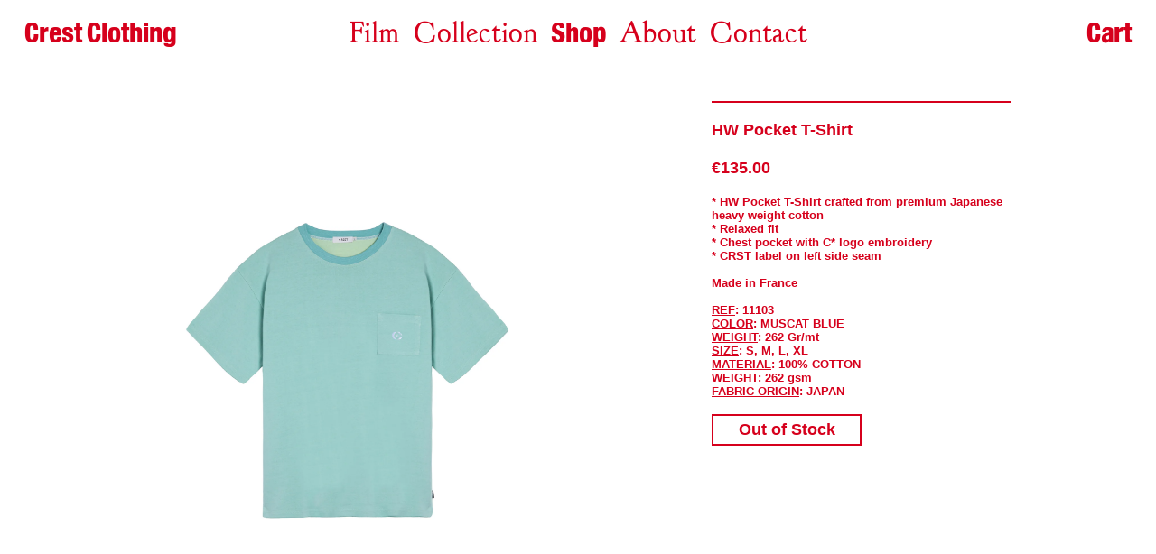

--- FILE ---
content_type: text/html; charset=UTF-8
request_url: https://crestclothing.com/en/collections/tops/hw-short-sleeves-t-shirt
body_size: 3887
content:
<!-- Doctype HTML5 -->

<!doctype html>
<!--[if lt IE 7]>
<html class="no-js lt-ie9 lt-ie8 lt-ie7" lang="en"> <![endif]-->
<!--[if IE 7]>
<html class="no-js lt-ie9 lt-ie8" lang="en"> <![endif]-->
<!--[if IE 8]>
<html class="no-js lt-ie9" lang="en"> <![endif]-->
<!--[if IE 9 ]>
<html class="ie9 no-js"> <![endif]-->
<!--[if (gt IE 9)|!(IE)]><!-->
<html class="no-js" lang="en" dir="ltr">
<!--<![endif]-->

<head>
  <meta charset="utf-8">
  <title>Crest Clothing | HW Pocket T Shirt</title>

  <meta name="author" content="">
  <meta name="description" content="From the French Alps crafting Timeless Cozy Wear in harmony with people and nature. Haute-Savoie & savoir-faire.">

  <meta http-equiv="X-UA-Compatible" content="IE=edge">
  <meta name="viewport" content="width=device-width, initial-scale=1, viewport-fit=cover">

  <link rel="apple-touch-icon-precomposed" rel="apple-touch-icon" sizes="57x57" href="https://crestclothing.com/media/site/39d70d79c3-1738104013/crest-favicon-57x.png"/>
  <link rel="apple-touch-icon-precomposed" rel="apple-touch-icon" sizes="114x114" href="https://crestclothing.com/media/site/39d70d79c3-1738104013/crest-favicon-114x.png"/>
  <link rel="apple-touch-icon-precomposed" rel="apple-touch-icon" sizes="72x72" href="https://crestclothing.com/media/site/39d70d79c3-1738104013/crest-favicon-72x.png"/>
  <link rel="apple-touch-icon-precomposed" rel="apple-touch-icon" sizes="144x144" href="https://crestclothing.com/media/site/39d70d79c3-1738104013/crest-favicon-144x.png"/>
  <link rel="apple-touch-icon-precomposed" rel="apple-touch-icon" sizes="60x60" href="https://crestclothing.com/media/site/39d70d79c3-1738104013/crest-favicon-60x.png"/>
  <link rel="apple-touch-icon-precomposed" rel="apple-touch-icon" sizes="120x120" href="https://crestclothing.com/media/site/39d70d79c3-1738104013/crest-favicon-120x.png"/>
  <link rel="apple-touch-icon-precomposed" rel="apple-touch-icon" sizes="76x76" href="https://crestclothing.com/media/site/39d70d79c3-1738104013/crest-favicon-76x.png"/>
  <link rel="apple-touch-icon-precomposed" rel="apple-touch-icon" sizes="152x152" href="https://crestclothing.com/media/site/39d70d79c3-1738104013/crest-favicon-152x.png"/>
  <link rel="icon" type="image/png" href="https://crestclothing.com/media/site/39d70d79c3-1738104013/crest-favicon-196x.png" sizes="196x196"/>
  <link rel="icon" type="image/png" href="https://crestclothing.com/media/site/39d70d79c3-1738104013/crest-favicon-96x.png" sizes="96x96"/>
  <link rel="icon" type="image/png" href="https://crestclothing.com/media/site/39d70d79c3-1738104013/crest-favicon-32x.png" sizes="32x32"/>
  <link rel="icon" type="image/png" href="https://crestclothing.com/media/site/39d70d79c3-1738104013/crest-favicon-16x.png" sizes="16x16"/>
  <link rel="icon" type="image/png" href="https://crestclothing.com/media/site/39d70d79c3-1738104013/crest-favicon-128x.png" sizes="128x128"/>
  <meta name="application-name" content="&nbsp;"/>
  <meta name="msapplication-TileColor" content="#FFFFFF"/>
  <meta name="msapplication-TileImage" content="https://crestclothing.com/media/site/39d70d79c3-1738104013/crest-favicon-144x.png"/>
  <meta name="msapplication-square70x70logo" content="https://crestclothing.com/media/site/39d70d79c3-1738104013/crest-favicon-70x.png"/>
  <meta name="msapplication-square150x150logo" content="https://crestclothing.com/media/site/39d70d79c3-1738104013/crest-favicon-150x.png"/>
  <meta name="msapplication-wide310x150logo" content="https://crestclothing.com/media/site/39d70d79c3-1738104013/crest-favicon-310x.png"/>
  <meta name="msapplication-square310x310logo" content="https://crestclothing.com/media/site/39d70d79c3-1738104013/crest-favicon-310x.png"/>

  <meta property="og:url" content="https://crestclothing.com/en/collections/tops/hw-short-sleeves-t-shirt">
  <meta property="og:type" content="website">
  <meta property="og:title" content="Crest Clothing | HW Pocket T Shirt">
  <meta property="og:description" content="From the French Alps crafting Timeless Cozy Wear in harmony with people and nature. Haute-Savoie & savoir-faire.">
  <meta property="og:image" content="https://crestclothing.com/media/site/9ae96ede3e-1739397405/crest-og.png">

  <meta name="twitter:card" content="summary_large_image">
  <meta name="twitter:site" content=""/>
  <meta name="twitter:text:title" content="Crest Clothing | HW Pocket T Shirt">
  <meta name="twitter:title" content="Crest Clothing | HW Pocket T Shirt">
  <meta name="twitter:description" content="From the French Alps crafting Timeless Cozy Wear in harmony with people and nature. Haute-Savoie & savoir-faire.">
  <meta name="twitter:image" content="https://crestclothing.com/media/site/9ae96ede3e-1739397405/crest-og.png">

      <link href="https://crestclothing.com/assets/css/bundle.1737190419.css" rel="stylesheet">  
    <script src="https://www.youtube.com/iframe_api"></script>

  <!-- Google tag (gtag.js) -->
  <script async src="https://www.googletagmanager.com/gtag/js?id=G-YSSZERK695"></script>
  <!-- Google tag (gtag.js) -->
  <script async src="https://www.googletagmanager.com/gtag/js?id=G-M83EN12BNX"></script>
  <script>
    window.dataLayer = window.dataLayer || [];
    function gtag(){dataLayer.push(arguments);}
    gtag('js', new Date());

    gtag('config', 'G-M83EN12BNX');
  </script>



</head>


<body id="hw-short-sleeves-t-shirt" data-template="shopify.product" style="opacity: 1" data-redirect="">

<header style="background:white">
    <div class="menu-toggler menu-item serif xs-menu-item">Menu</div>
  <nav>
    <div class="menu-item site-title">
      <a href="https://crestclothing.com/en">Crest Clothing</a>
    </div>
    <div class="nav-inner">
              <div class="menu-item serif">
          <a class='collapsible'            href="">Film</a>
                      <ul class="submenu" style="background:white">
              <div class="submenu-container">
                                                      <li class="submenu-item">
                      <a href="https://crestclothing.com/en/film/nest">
                                                  Nest                                              </a>
                    </li>
                                      <li class="submenu-item">
                      <a href="https://crestclothing.com/en/film/leaping-into-the-void">
                                                  Leaping Into The Void                                              </a>
                    </li>
                                                </div>
              <div class="submenu-empty-area"></div>
            </ul>
                  </div>
              <div class="menu-item serif">
          <a class='collapsible'            href="">Collection</a>
                      <ul class="submenu" style="background:white">
              <div class="submenu-container">
                                                      <li class="submenu-item">
                      <a href="https://crestclothing.com/en/collection/nest">
                                                  Nest                                              </a>
                    </li>
                                      <li class="submenu-item">
                      <a href="https://crestclothing.com/en/collection/crest-is-ness-folk-music">
                                                  CREST x IS-NESS FOLK MUSIC                                              </a>
                    </li>
                                      <li class="submenu-item">
                      <a href="https://crestclothing.com/en/collection/arnica-montana">
                                                  Arnica Montana                                              </a>
                    </li>
                                      <li class="submenu-item">
                      <a href="https://crestclothing.com/en/collection/somewhere-over-the-rainbow">
                                                  Somewhere Over The Rainbow                                              </a>
                    </li>
                                      <li class="submenu-item">
                      <a href="https://crestclothing.com/en/collection/crest-x-current-93">
                                                  CREST x CURRENT 93                                              </a>
                    </li>
                                      <li class="submenu-item">
                      <a href="https://crestclothing.com/en/collection/dimanche">
                                                  Dimanche                                              </a>
                    </li>
                                      <li class="submenu-item">
                      <a href="https://crestclothing.com/en/collection/headhome">
                                                  Head Home                                              </a>
                    </li>
                                      <li class="submenu-item">
                      <a href="https://crestclothing.com/en/collection/ricochet">
                                                  Ricochet                                              </a>
                    </li>
                                      <li class="submenu-item">
                      <a href="https://crestclothing.com/en/collection/the-journey">
                                                  Leaping Into The Void                                              </a>
                    </li>
                                      <li class="submenu-item">
                      <a href="https://crestclothing.com/en/collection/archives">
                                                  Archives                                              </a>
                    </li>
                                                </div>
              <div class="submenu-empty-area"></div>
            </ul>
                  </div>
              <div class="menu-item ">
          <a class='collapsible'            href="/en/shop/all">Shop</a>
                      <ul class="submenu" style="background:white">
              <div class="submenu-container">
                                                      <li class="submenu-item">
                      <a href="/en/shop/new-arrivals">New arrivals</a>
                    </li>
                                      <li class="submenu-item">
                      <a href="/en/shop/tops">Tops</a>
                    </li>
                                      <li class="submenu-item">
                      <a href="/en/shop/bottoms">Bottoms</a>
                    </li>
                                      <li class="submenu-item">
                      <a href="/en/shop/jackets-and-coats">Jackets and Coats</a>
                    </li>
                                      <li class="submenu-item">
                      <a href="/en/shop/accessories">Accessories</a>
                    </li>
                                      <li class="submenu-item">
                      <a href="/en/shop/crest-current-93">CREST x CURRENT 93</a>
                    </li>
                                      <li class="submenu-item">
                      <a href="/en/shop/all">All</a>
                    </li>
                  
                              </div>
              <div class="submenu-empty-area"></div>
            </ul>
                  </div>
              <div class="menu-item serif">
          <a             href="https://crestclothing.com/en/about">About</a>
                  </div>
              <div class="menu-item serif">
          <a             href="https://crestclothing.com/en/contact">Contact</a>
                  </div>
            <a class="menu-item serif show-xs"
         href="https://c061bb8d.sibforms.com/serve/[base64]">Newsletter</a>
      <div class="nav-footer-menu">
        <a class="menu-item" href="https://crestclothing.com/en/cgv">CGV</a>
        <a class="menu-item" href="https://crestclothing.com/en/stockists">Stockists</a>
        <a class="menu-item" href="https://www.instagram.com/crest_clothing">Instagram</a>
                  <a class="menu-item "
             href="https://crestclothing.com/fr/collections/tops/hw-short-sleeves-t-shirt" hreflang="fr">
            FR          </a>
                  <a class="menu-item active"
             href="https://crestclothing.com/en/collections/tops/hw-short-sleeves-t-shirt" hreflang="en">
            EN          </a>
              </div>
      <div class="menu-closer">×</div>
    </div>
    <div class="menu-item" id="cart">
      <div id="cart-container"></div>
    </div>
  </nav>
</header>

<main class="main">    <div data-product="7591990886552"></div>

    <div class="detailed-product--grid">

        <div class="detailed-product--image-container light-box--container">
            <div class="pswp-gallery pswp-gallery--single-column" id="gallery--getting-started">

                <div class="swiper-container">
                    <div class="swiper-wrapper">
                                        <div class="swiper-slide 1">
                        <a href="https://cdn.shopify.com/s/files/1/0476/5945/0520/files/hwssblue_1200x.jpg?v=1720379740"
                           data-pswp-width="1669"
                           data-pswp-height="2500"
                           target="_blank">
                            <img class="lazyload"
                                 data-srcset="https://cdn.shopify.com/s/files/1/0476/5945/0520/files/hwssblue_180x.jpg?v=1720379740 180w, https://cdn.shopify.com/s/files/1/0476/5945/0520/files/hwssblue_360x.jpg?v=1720379740 360w, https://cdn.shopify.com/s/files/1/0476/5945/0520/files/hwssblue_480x.jpg?v=1720379740 480w, https://cdn.shopify.com/s/files/1/0476/5945/0520/files/hwssblue_768x.jpg?v=1720379740 768w, https://cdn.shopify.com/s/files/1/0476/5945/0520/files/hwssblue_1024x.jpg?v=1720379740 1024w, https://cdn.shopify.com/s/files/1/0476/5945/0520/files/hwssblue_1440x.jpg?v=1720379740 1440w, https://cdn.shopify.com/s/files/1/0476/5945/0520/files/hwssblue_1800x.jpg?v=1720379740 1800w"
                                 srcset="https://cdn.shopify.com/s/files/1/0476/5945/0520/files/hwssblue_x100.jpg?v=1720379740" alt="">
                        </a>
                    </div>
                                        <div class="swiper-slide 2">
                        <a href="https://cdn.shopify.com/s/files/1/0476/5945/0520/files/ouybin_1200x.jpg?v=1720379762"
                           data-pswp-width="1669"
                           data-pswp-height="2500"
                           target="_blank">
                            <img class="lazyload"
                                 data-srcset="https://cdn.shopify.com/s/files/1/0476/5945/0520/files/ouybin_180x.jpg?v=1720379762 180w, https://cdn.shopify.com/s/files/1/0476/5945/0520/files/ouybin_360x.jpg?v=1720379762 360w, https://cdn.shopify.com/s/files/1/0476/5945/0520/files/ouybin_480x.jpg?v=1720379762 480w, https://cdn.shopify.com/s/files/1/0476/5945/0520/files/ouybin_768x.jpg?v=1720379762 768w, https://cdn.shopify.com/s/files/1/0476/5945/0520/files/ouybin_1024x.jpg?v=1720379762 1024w, https://cdn.shopify.com/s/files/1/0476/5945/0520/files/ouybin_1440x.jpg?v=1720379762 1440w, https://cdn.shopify.com/s/files/1/0476/5945/0520/files/ouybin_1800x.jpg?v=1720379762 1800w"
                                 srcset="https://cdn.shopify.com/s/files/1/0476/5945/0520/files/ouybin_x100.jpg?v=1720379762" alt="">
                        </a>
                    </div>
                                        <div class="swiper-slide 3">
                        <a href="https://cdn.shopify.com/s/files/1/0476/5945/0520/files/hwssyellow_1200x.jpg?v=1720379740"
                           data-pswp-width="1669"
                           data-pswp-height="2500"
                           target="_blank">
                            <img class="lazyload"
                                 data-srcset="https://cdn.shopify.com/s/files/1/0476/5945/0520/files/hwssyellow_180x.jpg?v=1720379740 180w, https://cdn.shopify.com/s/files/1/0476/5945/0520/files/hwssyellow_360x.jpg?v=1720379740 360w, https://cdn.shopify.com/s/files/1/0476/5945/0520/files/hwssyellow_480x.jpg?v=1720379740 480w, https://cdn.shopify.com/s/files/1/0476/5945/0520/files/hwssyellow_768x.jpg?v=1720379740 768w, https://cdn.shopify.com/s/files/1/0476/5945/0520/files/hwssyellow_1024x.jpg?v=1720379740 1024w, https://cdn.shopify.com/s/files/1/0476/5945/0520/files/hwssyellow_1440x.jpg?v=1720379740 1440w, https://cdn.shopify.com/s/files/1/0476/5945/0520/files/hwssyellow_1800x.jpg?v=1720379740 1800w"
                                 srcset="https://cdn.shopify.com/s/files/1/0476/5945/0520/files/hwssyellow_x100.jpg?v=1720379740" alt="">
                        </a>
                    </div>
                                        </div>
                </div>
            </div>
        </div>

    </div>
<div class="footer">
  <div class="video-trigger">
        <a href="film/nest" class="">Watch      <span>“Nest”</span></a>
  </div>
  <div class="footer-logo ">
          <a href="https://crestclothing.com/en">
        <img class='site-logo' src='https://crestclothing.com/media/site/fd360cdfce-1737193426/be-logo-red-03-06.svg'>      </a>
      </div>
  <div class="footer-menu">
    <a class="menu-item "
       href="https://crestclothing.com/en/cgv">T&C</a>
    <a class="menu-item "
       href="https://crestclothing.com/en/stockists">Stockists</a>
    <a class="menu-item" href="https://www.instagram.com/crest_clothing">Instagram</a>
    <a class="menu-item"
       href="https://c061bb8d.sibforms.com/serve/[base64]">Newsletter</a>
          <a class="menu-item active"
         href="https://crestclothing.com/en/collections/tops/hw-short-sleeves-t-shirt" hreflang="en">
        EN      </a>
          <a class="menu-item "
         href="https://crestclothing.com/fr/collections/tops/hw-short-sleeves-t-shirt" hreflang="fr">
        FR      </a>
      </div>
  <div class="footer-video-container">

    <div class="video-wrapper">

      <div class="video-background">
        <div id="player" class="video-foreground">
        </div>
      </div>

    </div>
    <div class="btn-container">
      <button id="playPauseBtn" class="color-second"></button>
      <button id="muteBtn" class="color-second">Mute</button>
      <button id="unmuteBtn" class="color-second active">Unmute</button>
      <button id="closeBtn" class="color-second">Close</button>
    </div>
  </div>
</div>


<script>

  const videoTrigger = document.querySelector('.video-trigger');
  const footerVideoContainer = document.querySelector('.footer-video-container');
  const body = document.body;
  var playPauseBtn = document.getElementById('playPauseBtn');
  var player;

  videoTrigger?.addEventListener('click', (e) => {
    e.preventDefault();
    footerVideoContainer.classList.add('active');
    body.classList.add('video-active');
    playPauseBtn.click();
  });

  // YouTube Player API ready callback
  function onYouTubeIframeAPIReady() {
    // Create YouTube player instance
    player = new YT.Player('player', {
      height: '1080',
      width: '1920',
      videoId: 'l8sNwwXWx2A',
      suggestedQuality: 'hd720',
      playerVars: {
        autoplay: 0,
        controls: 0,
        playsinline: 1,
        rel: 0,
        loop: 1,
        mute: 0,
        showinfo: 0,
      },
      events: {
        'onReady': onPlayerReady,
        'onStateChange': onStateChange,
      }
    });

    // Play/Pause button click event handler
  }

  // Player ready event handler
  function onPlayerReady(event) {
    console.log('player is ready');


    playPauseBtn.addEventListener('click', function () {
      if (player.getPlayerState() === YT.PlayerState.PLAYING) {
        playPauseBtn.innerHTML = "Play Video";
        player.pauseVideo();
      } else {
        player.playVideo();
        playPauseBtn.innerHTML = "Pause Video"
      }
    });

    // Mute/Unmute button click event handler
    var muteBtn = document.getElementById('muteBtn');
    muteBtn.addEventListener('click', function () {
      player.mute();
      this.classList.add('active');
      unmuteBtn.classList.remove('active');
    });

    var unmuteBtn = document.getElementById('unmuteBtn');
    unmuteBtn.addEventListener('click', function () {
      if (player.isMuted()) {
        player.unMute();
        this.classList.add('active');
        muteBtn.classList.remove('active');
      }
    });

    var closeBtn = document.getElementById('closeBtn');
    closeBtn.addEventListener('click', function () {
      player.pauseVideo();
      player.seekTo(0);
      footerVideoContainer.classList.remove('active');
      body.classList.remove('video-active');
    });
  }

  function restartVideo() {
    player.seekTo(0);
  }

  function onStateChange(event) {
    if (event.data === YT.PlayerState.ENDED) {
      restartVideo();
    }
  }
</script></main>

<!--<div data-product=""></div>-->


    <script src="https://crestclothing.com/assets/js/963.bundle.1686143447.js"></script>  <script src="https://crestclothing.com/assets/js/bundle.1727679435.js"></script>



</body>

</html>

--- FILE ---
content_type: text/css
request_url: https://crestclothing.com/assets/css/bundle.1737190419.css
body_size: 8584
content:
/*! normalize.css v8.0.1 | MIT License | github.com/necolas/normalize.css */html{line-height:1.15;-webkit-text-size-adjust:100%}body{margin:0}main{display:block}h1{font-size:2em;margin:.67em 0}hr{box-sizing:content-box;height:0;overflow:visible}pre{font-family:monospace,monospace;font-size:1em}a{background-color:rgba(0,0,0,0)}abbr[title]{border-bottom:none;text-decoration:underline;-webkit-text-decoration:underline dotted;text-decoration:underline dotted}b,strong{font-weight:bolder}code,kbd,samp{font-family:monospace,monospace;font-size:1em}small{font-size:80%}sub,sup{font-size:75%;line-height:0;position:relative;vertical-align:baseline}sub{bottom:-0.25em}sup{top:-0.5em}img{border-style:none}button,input,optgroup,select,textarea{font-family:inherit;font-size:100%;line-height:1.15;margin:0}button,input{overflow:visible}button,select{text-transform:none}button,[type=button],[type=reset],[type=submit]{-webkit-appearance:button}button::-moz-focus-inner,[type=button]::-moz-focus-inner,[type=reset]::-moz-focus-inner,[type=submit]::-moz-focus-inner{border-style:none;padding:0}button:-moz-focusring,[type=button]:-moz-focusring,[type=reset]:-moz-focusring,[type=submit]:-moz-focusring{outline:1px dotted ButtonText}fieldset{padding:.35em .75em .625em}legend{box-sizing:border-box;color:inherit;display:table;max-width:100%;padding:0;white-space:normal}progress{vertical-align:baseline}textarea{overflow:auto}[type=checkbox],[type=radio]{box-sizing:border-box;padding:0}[type=number]::-webkit-inner-spin-button,[type=number]::-webkit-outer-spin-button{height:auto}[type=search]{-webkit-appearance:textfield;outline-offset:-2px}[type=search]::-webkit-search-decoration{-webkit-appearance:none}::-webkit-file-upload-button{-webkit-appearance:button;font:inherit}details{display:block}summary{display:list-item}template{display:none}[hidden]{display:none}:root{font-size:16px;--base-space: 8px;--color-text: #D6001C;--color-link: #D6001C;--color-second: yellow;--color-bg: white}:root{--margin-sm: calc(var(--base-space) * 1)}@media screen and (min-width: 0px){:root{--fs-small: 12px;--lh-small: 14px}}@media screen and (min-width: 1024px){:root{--fs-small: 12px;--lh-small: 14px}}@media screen and (min-width: 0px){:root{--fs-main: 12px;--lh-main: 14px}}@media screen and (min-width: 1024px){:root{--fs-main: 18px;--lh-main: 24px}}@media screen and (min-width: 0px){:root{--fs-serif: 22px;--lh-serif: 1.2em}}@media screen and (min-width: 1024px){:root{--fs-serif: 30px;--lh-serif: 32px}}@media screen and (min-width: 0px){:root{--fs-title: 20px;--lh-title: 1.2em}}@media screen and (min-width: 1024px){:root{--fs-title: 27px;--lh-title: 1.2em}}html{box-sizing:border-box}*,*:after,*:before{box-sizing:inherit}*{margin:0;-webkit-font-feature-settings:"kern" 1;font-feature-settings:"kern" 1;-webkit-font-kerning:normal;font-kerning:normal;-moz-osx-font-smoothing:grayscale;-webkit-font-smoothing:antialiased}body,html{-webkit-tap-highlight-color:rgba(0,0,0,0);height:100%;margin:0 !important;padding:0 !important}html,body{font-family:alpinemmblackcondensed,Helvetica Neue, Helvetica, Arial, Lucida Grande, sans-serif;font-size:var(--fs-main);line-height:var(--lh-main);color:var(--color-text);background-color:var(--color-bg)}html{background:var(--color-bg)}a{color:var(--color-link);text-decoration:none;cursor:pointer}ul,ol{margin:0;padding:0}ul{list-style-type:none}ol{list-style-position:inside}img{width:100%}strong,b{font-weight:normal}i,em{font-style:normal}@font-face{font-family:alpinemmblackcondensed;src:url(../fonts/alpinemmblackcondensed.woff) format("woff"),url(../fonts/alpinemmblackcondensed.woff2) format("woff2");font-weight:normal;font-style:normal;font-display:auto}@font-face{font-family:kennerleymmregular;src:url(../fonts/kennerleymmregular.woff) format("woff"),url(../fonts/kennerleymmregular.woff2) format("woff2");font-weight:normal;font-style:normal;font-display:auto}@font-face{font-family:alpinemmblackcondensed;src:url(../fonts/alpinemmblackcondensed.woff) format("woff"),url(../fonts/alpinemmblackcondensed.woff2) format("woff2");font-weight:normal;font-style:normal;font-display:auto}body{opacity:0}body.loaded{opacity:1;transition:.2s cubic-bezier(0.7, 0, 0.3, 1) 0s}.lazyload,.lazyloading{opacity:0}.lazyloaded{opacity:1;transition:opacity .2s}*::-webkit-scrollbar{display:none}*{scrollbar-width:none}html,body,main{position:fixed;height:100%;width:100%;overflow:hidden}main{overflow-y:scroll;display:flex;flex-direction:column}.container{flex:1;padding:1.25rem}@media screen and (min-width: 1024px){.container{padding:0 7.32%}}.text-container{padding:4.2rem 0}@media screen and (min-width: 1024px){.text-container{padding:8.438rem 10.53% 8.438rem}}.text-container h1{font-family:alpinemmblackcondensed,Helvetica Neue, Helvetica, Arial, Lucida Grande, sans-serif;font-size:var(--fs-title);line-height:var(--lh-title);font-weight:normal;margin-top:1.25em;margin-bottom:0}.text-container ol li{font-family:alpinemmblackcondensed,Helvetica Neue, Helvetica, Arial, Lucida Grande, sans-serif;font-size:var(--fs-title);line-height:var(--lh-title)}.text-container p{font-family:kennerleymmregular,serif;font-size:var(--fs-serif);line-height:var(--lh-serif)}.foot-page--logo{text-align:center}.foot-page--logo img{width:10rem}.inner-page-logo{margin-top:2.5rem;width:7rem;left:50%;position:relative;transform:translateX(-50%)}.color-second{color:var(--color-second)}.filter-second{filter:invert(87%) sepia(90%) saturate(601%) hue-rotate(1deg) brightness(101%) contrast(102%)}@media screen and (min-width: 1024px){.show-xs{display:none}}.gotoshop{display:block;width:100%;height:100%}@media screen and (min-width: 1024px){.gotoshop{pointer-events:none}}.background{position:fixed;height:100%;width:100%}.background img{min-height:100%;min-width:100%;position:relative;top:50%;transform:translateY(-50%);object-fit:cover;object-position:center center;cursor:pointer}.thumb-s{pointer-events:none;display:none;position:absolute;opacity:0;transition:opacity .2s cubic-bezier(0.7, 0, 0.3, 1)}.thumb-s.visible{opacity:1;transition:opacity .2s cubic-bezier(0.7, 0, 0.3, 1)}.thumb-s.portrait{width:8.5vw;min-width:100px}.thumb-s.landscape{width:12.5vw;min-width:150px}@media screen and (min-width: 1024px){.thumb-s{display:block}}.thumb-m{display:none;position:absolute;opacity:0;transition:opacity .2s cubic-bezier(0.7, 0, 0.3, 1)}.thumb-m.visible{opacity:1;transition:opacity .2s cubic-bezier(0.7, 0, 0.3, 1)}.thumb-m.portrait{width:12.75vw;min-width:100px}.thumb-m.landscape{width:18.75vw;min-width:150px}@media screen and (min-width: 1024px){.thumb-m{display:block}}.text{text-align:center}.text.contact-text{text-align:center}.text.contact-text p{font-family:alpinemmblackcondensed,Helvetica Neue, Helvetica, Arial, Lucida Grande, sans-serif;font-size:var(--fs-title);line-height:var(--lh-title);margin-bottom:1.25em}.text.contact-text p:last-of-type{margin-bottom:0}#cgv .text-container p,#cgv .text-container h1,#cgv .text-container li{font-family:"Helvetica";font-weight:bold;font-size:1em;line-height:1.2em;text-align:left}@media screen and (min-width: 1024px){#cgv .text-container p,#cgv .text-container h1,#cgv .text-container li{font-size:.8em}}#cgv .text-container h1{margin-top:1em;margin-bottom:1em}#cgv .text-container li{list-style-type:disc;margin-left:1em}body[data-template=film]{background:#000}.video-container{position:fixed;top:0;left:0;width:100%;height:100%;display:flex;justify-content:center;align-items:center;z-index:1}.video-container.hide{opacity:0 !important}.video-wrapper{width:100vw;height:1000vw;position:relative;top:0;pointer-events:none}.video-background{background:#000;top:0;right:0;bottom:0;left:0;z-index:0;position:absolute;overflow:hidden}.video-foreground,.video-background iframe{position:absolute;top:0;left:50%;width:100%;transform:translateX(-50%);height:100%}@media screen and (min-width: 1024px){.video-foreground,.video-background iframe{width:105%}}#vidtop-content{top:0;color:#fff}.video-poster{display:none}.btn-container{position:fixed;bottom:0;width:100%;padding:1.25rem;left:0;display:flex}.btn-container button{font-size:var(--fs-title);line-height:var(--lh-title);background:rgba(0,0,0,0);border:none;border-bottom:1px solid rgba(0,0,0,0);cursor:pointer;padding:0;margin-right:.5rem}@media screen and (min-width: 1024px){.btn-container button{font-size:var(--fs-main);line-height:var(--lh-main)}}.btn-container button.active{border-bottom:1px solid;border-color:var(--color-second);color:var(--color-second)}.btn-container button:last-of-type{margin-left:auto}.text-container .text em{font-family:alpinemmblackcondensed,Helvetica Neue, Helvetica, Arial, Lucida Grande, sans-serif}.gallery-grid{display:grid;grid-template-columns:repeat(2, 1fr);grid-column-gap:14.609375vw;grid-row-gap:9.375vw;padding-bottom:9.375vw}.gallery-grid picture.landscape{grid-column:span 2;padding:0vw}@media screen and (min-width: 1024px){.gallery-grid picture.landscape{grid-column:span 2;padding:0 16.09375vw}}.gallery-grid picture.portrait{grid-column:span 2;padding:0 7vw}@media screen and (min-width: 1024px){.gallery-grid picture.portrait{grid-column:span 1;padding:0}}.gallery-grid picture.square{grid-column:span 2;padding:0 7vw}@media screen and (min-width: 1024px){.gallery-grid picture.square{grid-column:span 1;padding:0}}body#stockists .text-container a:hover{color:#000}.shopify-buy__product{grid-template-columns:repeat(2, 1fr)}.pswp img{object-fit:cover}.shopify-buy__product__actual-price{display:block;margin-bottom:1em}.shop-info{background-color:#000;width:calc(100% + 2.5rem);margin:-1.25rem -1.25rem 0;padding:1.25rem;color:#ff0;margin-bottom:1.25rem;text-align:center;font-family:helvetica,Helvetica Neue, Helvetica, Arial, Lucida Grande, sans-serif;font-size:var(--fs-small);line-height:var(--lh-small);font-weight:bold}.products--grid{padding-top:8rem}@media screen and (min-width: 1024px){.products--grid{padding-top:12rem}}.products-collection--menu{display:flex;z-index:999;position:fixed;bottom:1.25rem;left:1.25rem}.products-collection--menu>*{margin-right:.5rem}.products-collection--menu a.active{color:var(--color-text);border-bottom:1px solid;border-color:var(--color-text)}.products-collection--menu a:hover{border-bottom:1px solid;border-color:var(--color-text)}header{position:fixed;z-index:9;top:0;padding:1.25rem;width:100%}.video-active header{background-color:rgba(0,0,0,0) !important;transition-poperty:background-color;transition-delay:.3s}nav{position:absolute;top:1.25rem}@media screen and (min-width: 1024px){nav{position:static;display:grid;z-index:99;grid-template-columns:repeat(12, 1fr)}}nav .site-title{position:fixed;top:1.25rem;left:50%;transform:translateX(-50%)}@media screen and (min-width: 1024px){nav .site-title{top:unset;left:unset;transform:unset;position:static;grid-column:span 3}}nav .nav-inner{display:none}@media screen and (min-width: 1024px){nav .nav-inner{grid-column:span 6;display:flex;justify-content:center}}nav #cart{position:fixed;z-index:1;top:1.25rem;right:1.25rem}@media screen and (min-width: 1024px){nav #cart{grid-column:span 3;text-align:right;z-index:auto}}.menu-is-active #cart{z-index:-1}@media screen and (min-width: 1024px){.menu-is-active #cart{z-index:1}}nav .menu-item .active{color:var(--color-text)}.menu-item,.submenu-item{font-family:alpinemmblackcondensed,Helvetica Neue, Helvetica, Arial, Lucida Grande, sans-serif;font-size:var(--fs-title);line-height:var(--lh-title)}@media screen and (min-width: 1024px){.menu-item,.submenu-item{margin:0 .25em}}.menu-item.serif{font-family:kennerleymmregular,serif;font-size:var(--fs-serif);line-height:var(--lh-serif)}@media screen and (min-width: 1024px){.menu-item.serif{margin:0 .25em}}.nav-inner .menu-item:nth-of-type(3){order:-2}.nav-inner .menu-item:nth-of-type(3) .submenu{opacity:1;pointer-events:auto;max-height:100% !important;height:auto}.nav-inner .menu-item:nth-of-type(3) .submenu.opened{opacity:1}@media screen and (min-width: 1024px){.nav-inner .menu-item:nth-of-type(3){order:unset}.nav-inner .menu-item:nth-of-type(3) .submenu{opacity:0;height:100vh;max-height:unset !important;pointer-events:none}.nav-inner .menu-item:nth-of-type(3) .submenu.opened{opacity:1;pointer-events:auto}}.submenu{opacity:1;padding-left:1rem;max-height:0;overflow:hidden;transition:max-height .2s ease-out}.submenu .submenu-item{text-transform:capitalize}.submenu .submenu-item em{font-family:kennerleymmregular,serif}.submenu .submenu-container{margin-bottom:1.25rem;position:relative}@media screen and (min-width: 1024px){.submenu{display:flex;flex-direction:column;padding:5rem 0 0;position:absolute;max-height:unset;z-index:-1;left:0;top:0;width:100%;text-align:center;opacity:0;transition:all .2s cubic-bezier(0.7, 0, 0.3, 1);pointer-events:none}.submenu .submenu-empty-area{flex:1;background-color:#fff}.submenu .submenu-container{margin-bottom:1.25rem}}#home .submenu-empty-area,body[data-template=film] .submenu-empty-area{background-color:rgba(0,0,0,0)}.submenu.opened{opacity:1;pointer-events:auto;height:100vh;transition:all .2s cubic-bezier(0.7, 0, 0.3, 1)}@media screen and (min-width: 1024px){.menu-item:hover:not(.site-title){border-bottom:1px solid}}#shop nav #cart,body[data-template=categories] nav #cart{top:calc(1.25rem + 54px)}#shop .site-title,body[data-template=categories] .site-title{top:calc(1.25rem + 54px)}@media screen and (min-width: 1024px){#shop .site-title,body[data-template=categories] .site-title{top:unset}}@media screen and (min-width: 1024px){#shop .submenu,body[data-template=categories] .submenu{padding:calc(5rem + 54px) 0 0}}body[data-template=shop] .menu-toggler{position:absolute;top:calc(1.25rem + 54px)}@media screen and (min-width: 1024px){body[data-template=shop] .menu-toggler{display:none;position:relative;top:unset}}.menu-toggler{display:block;width:min-content;cursor:pointer}@media screen and (min-width: 1024px){.menu-toggler{display:none;position:relative;top:unset}}.menu-is-active .nav-inner{position:fixed;left:0;top:0;padding:1.25rem;display:flex;flex-direction:column;background:#fff;width:100%;height:100%}.menu-is-active .menu-closer{display:block;position:absolute;cursor:pointer;top:1.25rem;right:1.25rem;font-family:kennerleymmregular,serif;font-size:3em}.menu-closer{display:none}.nav-footer-menu{position:absolute;width:100%;bottom:0;left:0;padding:1.25rem;display:flex}.nav-footer-menu .menu-item:nth-of-type(3){order:unset;margin-right:auto}@media screen and (min-width: 1024px){.nav-footer-menu{display:none !important}}.shopify-buy-frame{top:0 !important}.shopify-buy-frame--toggle{display:block !important;position:static !important;transform:none !important;cursor:pointer}.shopify-buy-frame--toggle h5{font-weight:normal;font-size:1em}.shopify-buy__cart-toggle__count{display:none}.products-collection--menu{display:none}@media screen and (min-width: 1024px){.products-collection--menu{display:block}}.active{color:#ff0}.products--grid{display:grid;grid-template-columns:repeat(1, 1fr);grid-gap:7vw;font-family:helvetica,Helvetica Neue, Helvetica, Arial, Lucida Grande, sans-serif;font-size:var(--fs-small);line-height:var(--lh-small);font-weight:bold;padding-bottom:16.09375vw}@media screen and (min-width: 1024px){.products--grid{grid-template-columns:repeat(3, 1fr)}}@media screen and (min-width: 1024px){.products--grid{padding-bottom:8vw}}.product--featured-image{position:relative}.product--featured-image .sold-out{display:none}@media(hover: hover)and (pointer: fine){.product--featured-image:hover{cursor:pointer}.product--featured-image:hover img{opacity:.5}}.product--featured-image:hover .sold-out{opacity:1;display:block;position:absolute;z-index:9;top:50%;left:50%;transform:translate(-50%, -50%)}.products--grid-item-info{display:flex;justify-content:space-between}.detailed-product--grid{padding:0 0em;margin-top:2em}@media screen and (min-width: 1024px){.detailed-product--grid{margin-top:-5rem;display:flex !important;grid-template-columns:60% 40%;width:100%;padding-right:40%}}.detailed-product--grid h2{font-size:1em}.detailed-product--grid span{font-size:1em !important}.detailed-product--grid .shopify-buy__product-description{font-size:12px !important;line-height:14px !important}@media screen and (min-width: 1024px){.detailed-product--grid .shopify-buy__product-description{font-size:13px !important;line-height:15px !important}}.detailed-product--grid .shopify-buy__product-description *{font-size:12px !important;line-height:14px !important}@media screen and (min-width: 1024px){.detailed-product--grid .shopify-buy__product-description *{font-size:13px !important;line-height:15px !important}}@media screen and (min-width: 1024px){.detailed-product--grid img{margin-bottom:10rem}}@media screen and (min-width: 1024px){.detailed-product--grid .portrait{padding:0 10rem}}@media screen and (min-width: 1024px){.detailed-product--grid .landscape{padding:0 10rem}}.visuallyhidden{display:none}.shopify-buy__product{border-top:2px solid;margin-right:10rem;margin-left:1.25rem;margin-bottom:1.25rem;width:calc(100% - 2.5rem);font-family:"Helvetica";font-weight:bold}@media screen and (min-width: 1024px){.shopify-buy__product{margin-top:7rem}}@media screen and (min-width: 1024px){.shopify-buy__product{position:fixed;top:0rem;width:calc(40% - 11.25rem);right:0}}.shopify-buy__product h2{margin:1em 0}.shopify-buy__product__price{display:grid;grid-template-columns:repeat(2, min-content);grid-column-gap:.5em}.shopify-buy__product__price .shopify-buy__product__compare-price{order:-1;text-decoration:line-through}.shopify-buy__btn-wrapper{width:50%;margin-top:1em;cursor:pointer;position:relative}.alert{position:absolute;width:200%;margin-top:.5em;font-size:.75em}.shopify-buy__btn{font-family:inherit;font-weight:inherit;padding:.3em;color:var(--color-text);border:2px solid;background:rgba(0,0,0,0);width:100%;display:block;cursor:pointer}.shopify-buy__btn:hover{border-color:#000;background:#000;color:#ff0}.shopify-buy__btn.shopify-buy__btn-disabled{cursor:default}.shopify-buy__btn.shopify-buy__btn-disabled:hover{border-color:inherit !important;background:inherit !important;color:inherit !important}.shopify-buy__product__variant-selectors{display:flex;align-items:end;grid-column-gap:1em}.shopify-buy__product__variant-selectors .shopify-buy__option-select{flex:1}.shopify-buy__option-select{cursor:pointer}.shopify-buy__option-select:hover>*{color:#000}.shopify-buy__option-select:hover select{color:#000}.shopify-buy__option-select:hover .shopify-buy__option-select-wrapper{border-bottom:2px solid #000}.shopify-buy__option-select-wrapper{border-bottom:2px solid var(--color-text);box-sizing:border-box;position:relative;background:#fff;cursor:pointer !important;overflow:hidden;vertical-align:bottom}.shopify-buy__select-icon{cursor:pointer;display:none;fill:var(--color-text);position:absolute;right:10px;top:50%;margin-top:-6px;pointer-events:none;width:12px;height:12px;vertical-align:middle}.shopify-buy__option-select+.shopify-buy__option-select{margin-top:7.5px}.shopify-buy__option-select__label{display:block;position:absolute;pointer-events:none;padding:7px 0;z-index:9}.shopify-buy__btn--parent .shopify-buy__option-select__label{cursor:pointer}.shopify-buy__option-select__select{font-size:inherit;padding:7px 0px;border:0;width:100%;background:rgba(0,0,0,0);-webkit-appearance:none;-moz-appearance:none}.shopify-buy__btn--parent .shopify-buy__option-select__select{cursor:pointer}.shopify-buy__option-select__select::-ms-expand{display:none}select{color:var(--color-text);border-width:2px;outline:none;font-family:"Helvetica";font-weight:bold;padding-left:50% !important;text-align:right;cursor:pointer}.pswp__counter{display:none}.swiper-container{position:relative;padding-top:0rem;width:100%;overflow:hidden;opacity:1;transition:opacity .3s linear}@media screen and (min-width: 1024px){.swiper-container{height:100% !important;padding-top:12rem}}.swiper-container.hide{opacity:0;transition:opacity .3s linear}.swiper-wrapper{height:100%;width:100%}.swiper-slide{height:100% !important;width:100%;display:flex}@media screen and (min-width: 1024px){.swiper-slide.swiper-slide-duplicate{display:none !important}}.swiper-slide picture{display:block;height:100%}.swiper-slide picture img{height:100%;object-fit:cover}.swiper-slide.no-flex{display:block}.swiper-slide.swiper-lazy{opacity:0}.swiper-slide.swiper-lazy-loaded{opacity:1;transition:opacity .2s}.swiper-slide picture:first-of-type{display:none}@media screen and (min-width: 1024px){.swiper-slide picture:first-of-type{display:block}}.swiper-slide picture{width:100%}@media screen and (min-width: 1024px){.swiper-slide picture{width:50%}}.swiper-slide.no-flex footer{margin-bottom:.95rem}@media screen and (min-width: 1024px){.swiper-slide.no-flex footer{margin-bottom:1.55rem}}.swiper-button{position:absolute;height:100%;cursor:pointer;width:100%;z-index:99}.swiper-button.swiper-prev{left:0}.swiper-button.swiper-next{right:0}@media screen and (min-width: 0px){.swiper-button{width:100%}}.swiper-slide.no-flex .grid{padding:0 1.25rem;overflow:scroll;height:100%}@media screen and (min-width: 1024px){.swiper-slide.no-flex .grid{padding:0 1.875rem}}.swiper-slide.no-flex .content-wrapper{grid-column:3/11}.swiper-button-next,.swiper-button-prev{height:100%;width:50%;position:absolute;z-index:999999999;opacity:.5}.swiper-button-next{right:0}.swiper-container{flex:1;height:100%}.swiper-container .swiper-wrapper{height:100%}@media screen and (min-width: 1024px){.swiper-container .swiper-wrapper{align-items:center;justify-content:center}}.swiper-container .swiper-slide{background-color:#fff;box-sizing:border-box;height:auto !important;width:100% !important;padding:3.125rem;display:flex;align-items:center;justify-content:center}@media screen and (min-width: 1024px){.swiper-container .swiper-slide{padding:0}}.swiper-container .swiper-slide picture{width:100%;height:100%;object-fit:cover}.swiper-container .swiper-slide picture:first-of-type{display:block}.swiper-container .swiper-slide picture.landscape{height:auto;align-self:center;display:flex;align-items:center}.swiper-container .swiper-slide picture.landscape img{width:100%;height:auto;object-fit:contain}#home .footer{position:fixed}.footer{padding:1.25rem;bottom:0;width:100%;display:flex;align-items:end;justify-content:space-between;z-index:99}@media screen and (min-width: 1024px){.footer{grid-template-columns:repeat(3, 33.333%);display:grid;align-items:end}}.footer-logo{display:flex;justify-content:center}.footer-logo img{width:4rem}@media screen and (min-width: 1024px){.footer-logo img{width:5rem}}.video-trigger{font-size:var(--fs-title);line-height:var(--lh-title)}.video-trigger span{display:none}@media screen and (min-width: 1024px){.video-trigger{font-size:var(--fs-main);line-height:var(--lh-main)}.video-trigger span{display:inline;text-transform:capitalize}}.footer-menu,.nav-footer-menu{justify-content:end}.footer-menu .menu-item,.nav-footer-menu .menu-item{display:inline-block;border-bottom:1px solid rgba(0,0,0,0);font-size:var(--fs-main);line-height:var(--lh-main);margin:0 .25em}.footer-menu .menu-item.active,.nav-footer-menu .menu-item.active{border-bottom:1px solid;border-color:var(--color-text);color:var(--color-text)}.footer-menu{display:none}@media screen and (min-width: 1024px){.footer-menu{display:flex}}.nav-footer-menu .menu-item{font-size:var(--fs-title);line-height:var(--lh-title)}.footer-video-container{overflow:hidden;position:fixed;top:0;left:0;height:100%;width:100%;display:flex;justify-content:center;align-items:center;z-index:1;background:#000;transform:translateY(100%);transition:transform .4s cubic-bezier(0.7, 0, 0.3, 1)}.footer-video-container.active{display:flex;transform:translateY(0)}#shop .footer .video-trigger,body[data-template="shopify.collection"] .footer .video-trigger{visibility:hidden;pointer-events:none}body[data-template=categories] .footer .video-trigger{visibility:hidden;pointer-events:none}
/*! PhotoSwipe main CSS by Dmytro Semenov | photoswipe.com */.pswp{--pswp-bg: #000;--pswp-placeholder-bg: #222;--pswp-root-z-index: 100000;--pswp-preloader-color: rgba(79, 79, 79, 0.4);--pswp-preloader-color-secondary: rgba(255, 255, 255, 0.9);--pswp-icon-color: #fff;--pswp-icon-color-secondary: #4f4f4f;--pswp-icon-stroke-color: #4f4f4f;--pswp-icon-stroke-width: 2px;--pswp-error-text-color: var(--pswp-icon-color)}.pswp{position:fixed;top:0;left:0;width:100%;height:100%;z-index:var(--pswp-root-z-index);display:none;touch-action:none;outline:0;opacity:.003;contain:layout style size;-webkit-tap-highlight-color:rgba(0,0,0,0)}.pswp:focus{outline:0}.pswp *{box-sizing:border-box}.pswp img{max-width:none}.pswp--open{display:block}.pswp,.pswp__bg{transform:translateZ(0);will-change:opacity}.pswp__bg{opacity:.005;background:var(--pswp-bg)}.pswp,.pswp__scroll-wrap{overflow:hidden}.pswp__scroll-wrap,.pswp__bg,.pswp__container,.pswp__item,.pswp__content,.pswp__img,.pswp__zoom-wrap{position:absolute;top:0;left:0;width:100%;height:100%}.pswp__img,.pswp__zoom-wrap{width:auto;height:auto}.pswp--click-to-zoom.pswp--zoom-allowed .pswp__img{cursor:-webkit-zoom-in;cursor:-moz-zoom-in;cursor:zoom-in}.pswp--click-to-zoom.pswp--zoomed-in .pswp__img{cursor:move;cursor:-webkit-grab;cursor:-moz-grab;cursor:grab}.pswp--click-to-zoom.pswp--zoomed-in .pswp__img:active{cursor:-webkit-grabbing;cursor:-moz-grabbing;cursor:grabbing}.pswp--no-mouse-drag.pswp--zoomed-in .pswp__img,.pswp--no-mouse-drag.pswp--zoomed-in .pswp__img:active,.pswp__img{cursor:-webkit-zoom-out;cursor:-moz-zoom-out;cursor:zoom-out}.pswp__container,.pswp__img,.pswp__button,.pswp__counter{-webkit-user-select:none;-moz-user-select:none;-ms-user-select:none;user-select:none}.pswp__item{z-index:1;overflow:hidden}.pswp__hidden{display:none !important}.pswp__content{pointer-events:none}.pswp__content>*{pointer-events:auto}.pswp__error-msg-container{display:grid}.pswp__error-msg{margin:auto;font-size:1em;line-height:1;color:var(--pswp-error-text-color)}.pswp .pswp__hide-on-close{opacity:.005;will-change:opacity;transition:opacity var(--pswp-transition-duration) cubic-bezier(0.4, 0, 0.22, 1);z-index:10;pointer-events:none}.pswp--ui-visible .pswp__hide-on-close{opacity:1;pointer-events:auto}.pswp__button{position:relative;display:block;width:50px;height:60px;padding:0;margin:0;overflow:hidden;cursor:pointer;background:none;border:0;box-shadow:none;opacity:.85;-webkit-appearance:none;-webkit-touch-callout:none}.pswp__button:hover,.pswp__button:active,.pswp__button:focus{transition:none;padding:0;background:none;border:0;box-shadow:none;opacity:1}.pswp__button:disabled{opacity:.3;cursor:auto}.pswp__icn{fill:var(--pswp-icon-color);color:var(--pswp-icon-color-secondary)}.pswp__icn{position:absolute;top:14px;left:9px;width:32px;height:32px;overflow:hidden;pointer-events:none}.pswp__icn-shadow{stroke:var(--pswp-icon-stroke-color);stroke-width:var(--pswp-icon-stroke-width);fill:none}.pswp__icn:focus{outline:0}div.pswp__img--placeholder,.pswp__img--with-bg{background:var(--pswp-placeholder-bg)}.pswp__top-bar{position:absolute;left:0;top:0;width:100%;height:60px;display:flex;flex-direction:row;justify-content:flex-end;z-index:10;pointer-events:none !important}.pswp__top-bar>*{pointer-events:auto;will-change:opacity}.pswp__button--close{margin-right:6px}.pswp__button--arrow{position:absolute;top:0;width:75px;height:100px;top:50%;margin-top:-50px}.pswp__button--arrow:disabled{display:none;cursor:default}.pswp__button--arrow .pswp__icn{top:50%;margin-top:-30px;width:60px;height:60px;background:none;border-radius:0}.pswp--one-slide .pswp__button--arrow{display:none}.pswp--touch .pswp__button--arrow{visibility:hidden}.pswp--has_mouse .pswp__button--arrow{visibility:visible}.pswp__button--arrow--prev{right:auto;left:0px}.pswp__button--arrow--next{right:0px}.pswp__button--arrow--next .pswp__icn{left:auto;right:14px;transform:scale(-1, 1)}.pswp__button--zoom{display:none}.pswp--zoom-allowed .pswp__button--zoom{display:block}.pswp--zoomed-in .pswp__zoom-icn-bar-v{display:none}.pswp__preloader{position:relative;overflow:hidden;width:50px;height:60px;margin-right:auto}.pswp__preloader .pswp__icn{opacity:0;transition:opacity .2s linear;animation:pswp-clockwise 600ms linear infinite}.pswp__preloader--active .pswp__icn{opacity:.85}@keyframes pswp-clockwise{0%{transform:rotate(0deg)}100%{transform:rotate(360deg)}}.pswp__counter{height:30px;margin-top:15px;margin-inline-start:20px;font-size:14px;line-height:30px;color:var(--pswp-icon-color);text-shadow:1px 1px 3px var(--pswp-icon-color-secondary);opacity:.85}.pswp--one-slide .pswp__counter{display:none}
@font-face{font-family:swiper-icons;src:url("data:application/font-woff;charset=utf-8;base64, [base64]//wADZ2x5ZgAAAywAAADMAAAD2MHtryVoZWFkAAABbAAAADAAAAA2E2+eoWhoZWEAAAGcAAAAHwAAACQC9gDzaG10eAAAAigAAAAZAAAArgJkABFsb2NhAAAC0AAAAFoAAABaFQAUGG1heHAAAAG8AAAAHwAAACAAcABAbmFtZQAAA/gAAAE5AAACXvFdBwlwb3N0AAAFNAAAAGIAAACE5s74hXjaY2BkYGAAYpf5Hu/j+W2+MnAzMYDAzaX6QjD6/4//Bxj5GA8AuRwMYGkAPywL13jaY2BkYGA88P8Agx4j+/8fQDYfA1AEBWgDAIB2BOoAeNpjYGRgYNBh4GdgYgABEMnIABJzYNADCQAACWgAsQB42mNgYfzCOIGBlYGB0YcxjYGBwR1Kf2WQZGhhYGBiYGVmgAFGBiQQkOaawtDAoMBQxXjg/wEGPcYDDA4wNUA2CCgwsAAAO4EL6gAAeNpj2M0gyAACqxgGNWBkZ2D4/wMA+xkDdgAAAHjaY2BgYGaAYBkGRgYQiAHyGMF8FgYHIM3DwMHABGQrMOgyWDLEM1T9/w8UBfEMgLzE////P/5//f/V/xv+r4eaAAeMbAxwIUYmIMHEgKYAYjUcsDAwsLKxc3BycfPw8jEQA/[base64]/uznmfPFBNODM2K7MTQ45YEAZqGP81AmGGcF3iPqOop0r1SPTaTbVkfUe4HXj97wYE+yNwWYxwWu4v1ugWHgo3S1XdZEVqWM7ET0cfnLGxWfkgR42o2PvWrDMBSFj/IHLaF0zKjRgdiVMwScNRAoWUoH78Y2icB/yIY09An6AH2Bdu/UB+yxopYshQiEvnvu0dURgDt8QeC8PDw7Fpji3fEA4z/PEJ6YOB5hKh4dj3EvXhxPqH/SKUY3rJ7srZ4FZnh1PMAtPhwP6fl2PMJMPDgeQ4rY8YT6Gzao0eAEA409DuggmTnFnOcSCiEiLMgxCiTI6Cq5DZUd3Qmp10vO0LaLTd2cjN4fOumlc7lUYbSQcZFkutRG7g6JKZKy0RmdLY680CDnEJ+UMkpFFe1RN7nxdVpXrC4aTtnaurOnYercZg2YVmLN/d/gczfEimrE/fs/bOuq29Zmn8tloORaXgZgGa78yO9/cnXm2BpaGvq25Dv9S4E9+5SIc9PqupJKhYFSSl47+Qcr1mYNAAAAeNptw0cKwkAAAMDZJA8Q7OUJvkLsPfZ6zFVERPy8qHh2YER+3i/BP83vIBLLySsoKimrqKqpa2hp6+jq6RsYGhmbmJqZSy0sraxtbO3sHRydnEMU4uR6yx7JJXveP7WrDycAAAAAAAH//wACeNpjYGRgYOABYhkgZgJCZgZNBkYGLQZtIJsFLMYAAAw3ALgAeNolizEKgDAQBCchRbC2sFER0YD6qVQiBCv/H9ezGI6Z5XBAw8CBK/m5iQQVauVbXLnOrMZv2oLdKFa8Pjuru2hJzGabmOSLzNMzvutpB3N42mNgZGBg4GKQYzBhYMxJLMlj4GBgAYow/P/PAJJhLM6sSoWKfWCAAwDAjgbRAAB42mNgYGBkAIIbCZo5IPrmUn0hGA0AO8EFTQAA");font-weight:400;font-style:normal}:root{--swiper-theme-color:#007aff}.swiper{margin-left:auto;margin-right:auto;position:relative;overflow:hidden;list-style:none;padding:0;z-index:1}.swiper-vertical>.swiper-wrapper{flex-direction:column}.swiper-wrapper{position:relative;width:100%;height:100%;z-index:1;display:flex;transition-property:transform;box-sizing:content-box}.swiper-android .swiper-slide,.swiper-wrapper{transform:translate3d(0px, 0, 0)}.swiper-pointer-events{touch-action:pan-y}.swiper-pointer-events.swiper-vertical{touch-action:pan-x}.swiper-slide{flex-shrink:0;width:100%;height:100%;position:relative;transition-property:transform}.swiper-slide-invisible-blank{visibility:hidden}.swiper-autoheight,.swiper-autoheight .swiper-slide{height:auto}.swiper-autoheight .swiper-wrapper{align-items:flex-start;transition-property:transform,height}.swiper-backface-hidden .swiper-slide{transform:translateZ(0);-webkit-backface-visibility:hidden;backface-visibility:hidden}.swiper-3d,.swiper-3d.swiper-css-mode .swiper-wrapper{perspective:1200px}.swiper-3d .swiper-cube-shadow,.swiper-3d .swiper-slide,.swiper-3d .swiper-slide-shadow,.swiper-3d .swiper-slide-shadow-bottom,.swiper-3d .swiper-slide-shadow-left,.swiper-3d .swiper-slide-shadow-right,.swiper-3d .swiper-slide-shadow-top,.swiper-3d .swiper-wrapper{transform-style:preserve-3d}.swiper-3d .swiper-slide-shadow,.swiper-3d .swiper-slide-shadow-bottom,.swiper-3d .swiper-slide-shadow-left,.swiper-3d .swiper-slide-shadow-right,.swiper-3d .swiper-slide-shadow-top{position:absolute;left:0;top:0;width:100%;height:100%;pointer-events:none;z-index:10}.swiper-3d .swiper-slide-shadow{background:rgba(0,0,0,.15)}.swiper-3d .swiper-slide-shadow-left{background-image:linear-gradient(to left, rgba(0, 0, 0, 0.5), rgba(0, 0, 0, 0))}.swiper-3d .swiper-slide-shadow-right{background-image:linear-gradient(to right, rgba(0, 0, 0, 0.5), rgba(0, 0, 0, 0))}.swiper-3d .swiper-slide-shadow-top{background-image:linear-gradient(to top, rgba(0, 0, 0, 0.5), rgba(0, 0, 0, 0))}.swiper-3d .swiper-slide-shadow-bottom{background-image:linear-gradient(to bottom, rgba(0, 0, 0, 0.5), rgba(0, 0, 0, 0))}.swiper-css-mode>.swiper-wrapper{overflow:auto;scrollbar-width:none;-ms-overflow-style:none}.swiper-css-mode>.swiper-wrapper::-webkit-scrollbar{display:none}.swiper-css-mode>.swiper-wrapper>.swiper-slide{scroll-snap-align:start start}.swiper-horizontal.swiper-css-mode>.swiper-wrapper{scroll-snap-type:x mandatory}.swiper-vertical.swiper-css-mode>.swiper-wrapper{scroll-snap-type:y mandatory}.swiper-centered>.swiper-wrapper::before{content:"";flex-shrink:0;order:9999}.swiper-centered.swiper-horizontal>.swiper-wrapper>.swiper-slide:first-child{margin-inline-start:var(--swiper-centered-offset-before)}.swiper-centered.swiper-horizontal>.swiper-wrapper::before{height:100%;min-height:1px;width:var(--swiper-centered-offset-after)}.swiper-centered.swiper-vertical>.swiper-wrapper>.swiper-slide:first-child{margin-block-start:var(--swiper-centered-offset-before)}.swiper-centered.swiper-vertical>.swiper-wrapper::before{width:100%;min-width:1px;height:var(--swiper-centered-offset-after)}.swiper-centered>.swiper-wrapper>.swiper-slide{scroll-snap-align:center center;scroll-snap-stop:always}
.swiper-fade.swiper-free-mode .swiper-slide{transition-timing-function:ease-out}.swiper-fade .swiper-slide{pointer-events:none;transition-property:opacity}.swiper-fade .swiper-slide .swiper-slide{pointer-events:none}.swiper-fade .swiper-slide-active,.swiper-fade .swiper-slide-active .swiper-slide-active{pointer-events:auto}

/*# sourceMappingURL=bundle.css.map*/

--- FILE ---
content_type: image/svg+xml
request_url: https://crestclothing.com/media/site/fd360cdfce-1737193426/be-logo-red-03-06.svg
body_size: 1031
content:
<?xml version="1.0" encoding="UTF-8"?>
<svg id="Layer_1" data-name="Layer 1" xmlns="http://www.w3.org/2000/svg" viewBox="0 0 907 703">
  <defs>
    <style>
      .cls-1 {
        fill: #d62027;
        stroke-width: 0px;
      }
    </style>
  </defs>
  <path class="cls-1" d="M680.38,268.34c1,3.99,4.99,6.98,8.98,6.98h208.51c5.99,0,9.98-3.99,8.98-7.98C864.12,110.35,693.74-55.53,452.87,22.96,178.26-63.28,0,149.34,0,343.16c0,245.46,191.06,414.69,452.86,338.09,226.04,68.82,401.32-59.52,449.99-236.33,2-5.99-2-10.97-7.98-10.97h-207.51c-3.99,0-7.98,2.99-8.98,5.99-27.69,108.79-111.27,188.16-225.45,239.09-142.98-64.02-237.45-172.33-237.45-326.88S309.95,88.3,452.92,25.24c115.18,50.97,198.78,132.32,227.46,243.1Z"/>
  <path class="cls-1" d="M422,503.78c3.99,0,4.99-3.99,8.98-16.96,27.93-91.78,45.89-117.72,140.67-129.69,2,0,4.99-2,4.99-4.99,0-3.99-2.99-4.99-3.99-4.99-91.78-12.97-88.79-32.92-84.8-129.69,0-10.97,2-16.96-3.99-16.96-3.99,0-4.99,3.99-8.98,16.96-27.93,91.78-45.89,117.72-140.67,129.69-2,0-4.99,2-4.99,4.99,0,3.99,2.99,4.99,3.99,4.99,91.78,12.97,88.79,32.92,84.8,129.69,0,10.97-2,16.96,3.99,16.96Z"/>
</svg>